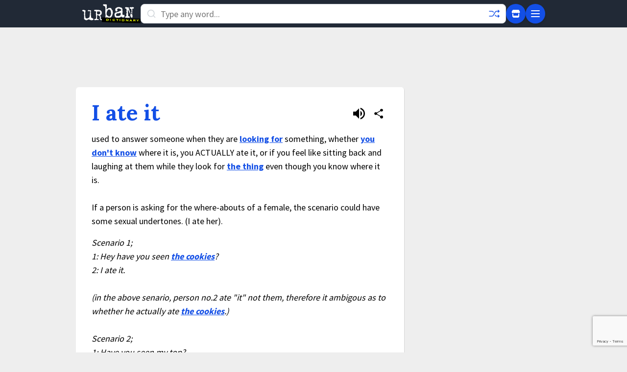

--- FILE ---
content_type: text/html; charset=utf-8
request_url: https://www.google.com/recaptcha/enterprise/anchor?ar=1&k=6Ld5tgYsAAAAAJbQ7kZJJ83v681QB5eCKA2rxyEP&co=aHR0cHM6Ly93d3cudXJiYW5kaWN0aW9uYXJ5LmNvbTo0NDM.&hl=en&v=PoyoqOPhxBO7pBk68S4YbpHZ&size=invisible&anchor-ms=20000&execute-ms=30000&cb=71hss1azfnyj
body_size: 48905
content:
<!DOCTYPE HTML><html dir="ltr" lang="en"><head><meta http-equiv="Content-Type" content="text/html; charset=UTF-8">
<meta http-equiv="X-UA-Compatible" content="IE=edge">
<title>reCAPTCHA</title>
<style type="text/css">
/* cyrillic-ext */
@font-face {
  font-family: 'Roboto';
  font-style: normal;
  font-weight: 400;
  font-stretch: 100%;
  src: url(//fonts.gstatic.com/s/roboto/v48/KFO7CnqEu92Fr1ME7kSn66aGLdTylUAMa3GUBHMdazTgWw.woff2) format('woff2');
  unicode-range: U+0460-052F, U+1C80-1C8A, U+20B4, U+2DE0-2DFF, U+A640-A69F, U+FE2E-FE2F;
}
/* cyrillic */
@font-face {
  font-family: 'Roboto';
  font-style: normal;
  font-weight: 400;
  font-stretch: 100%;
  src: url(//fonts.gstatic.com/s/roboto/v48/KFO7CnqEu92Fr1ME7kSn66aGLdTylUAMa3iUBHMdazTgWw.woff2) format('woff2');
  unicode-range: U+0301, U+0400-045F, U+0490-0491, U+04B0-04B1, U+2116;
}
/* greek-ext */
@font-face {
  font-family: 'Roboto';
  font-style: normal;
  font-weight: 400;
  font-stretch: 100%;
  src: url(//fonts.gstatic.com/s/roboto/v48/KFO7CnqEu92Fr1ME7kSn66aGLdTylUAMa3CUBHMdazTgWw.woff2) format('woff2');
  unicode-range: U+1F00-1FFF;
}
/* greek */
@font-face {
  font-family: 'Roboto';
  font-style: normal;
  font-weight: 400;
  font-stretch: 100%;
  src: url(//fonts.gstatic.com/s/roboto/v48/KFO7CnqEu92Fr1ME7kSn66aGLdTylUAMa3-UBHMdazTgWw.woff2) format('woff2');
  unicode-range: U+0370-0377, U+037A-037F, U+0384-038A, U+038C, U+038E-03A1, U+03A3-03FF;
}
/* math */
@font-face {
  font-family: 'Roboto';
  font-style: normal;
  font-weight: 400;
  font-stretch: 100%;
  src: url(//fonts.gstatic.com/s/roboto/v48/KFO7CnqEu92Fr1ME7kSn66aGLdTylUAMawCUBHMdazTgWw.woff2) format('woff2');
  unicode-range: U+0302-0303, U+0305, U+0307-0308, U+0310, U+0312, U+0315, U+031A, U+0326-0327, U+032C, U+032F-0330, U+0332-0333, U+0338, U+033A, U+0346, U+034D, U+0391-03A1, U+03A3-03A9, U+03B1-03C9, U+03D1, U+03D5-03D6, U+03F0-03F1, U+03F4-03F5, U+2016-2017, U+2034-2038, U+203C, U+2040, U+2043, U+2047, U+2050, U+2057, U+205F, U+2070-2071, U+2074-208E, U+2090-209C, U+20D0-20DC, U+20E1, U+20E5-20EF, U+2100-2112, U+2114-2115, U+2117-2121, U+2123-214F, U+2190, U+2192, U+2194-21AE, U+21B0-21E5, U+21F1-21F2, U+21F4-2211, U+2213-2214, U+2216-22FF, U+2308-230B, U+2310, U+2319, U+231C-2321, U+2336-237A, U+237C, U+2395, U+239B-23B7, U+23D0, U+23DC-23E1, U+2474-2475, U+25AF, U+25B3, U+25B7, U+25BD, U+25C1, U+25CA, U+25CC, U+25FB, U+266D-266F, U+27C0-27FF, U+2900-2AFF, U+2B0E-2B11, U+2B30-2B4C, U+2BFE, U+3030, U+FF5B, U+FF5D, U+1D400-1D7FF, U+1EE00-1EEFF;
}
/* symbols */
@font-face {
  font-family: 'Roboto';
  font-style: normal;
  font-weight: 400;
  font-stretch: 100%;
  src: url(//fonts.gstatic.com/s/roboto/v48/KFO7CnqEu92Fr1ME7kSn66aGLdTylUAMaxKUBHMdazTgWw.woff2) format('woff2');
  unicode-range: U+0001-000C, U+000E-001F, U+007F-009F, U+20DD-20E0, U+20E2-20E4, U+2150-218F, U+2190, U+2192, U+2194-2199, U+21AF, U+21E6-21F0, U+21F3, U+2218-2219, U+2299, U+22C4-22C6, U+2300-243F, U+2440-244A, U+2460-24FF, U+25A0-27BF, U+2800-28FF, U+2921-2922, U+2981, U+29BF, U+29EB, U+2B00-2BFF, U+4DC0-4DFF, U+FFF9-FFFB, U+10140-1018E, U+10190-1019C, U+101A0, U+101D0-101FD, U+102E0-102FB, U+10E60-10E7E, U+1D2C0-1D2D3, U+1D2E0-1D37F, U+1F000-1F0FF, U+1F100-1F1AD, U+1F1E6-1F1FF, U+1F30D-1F30F, U+1F315, U+1F31C, U+1F31E, U+1F320-1F32C, U+1F336, U+1F378, U+1F37D, U+1F382, U+1F393-1F39F, U+1F3A7-1F3A8, U+1F3AC-1F3AF, U+1F3C2, U+1F3C4-1F3C6, U+1F3CA-1F3CE, U+1F3D4-1F3E0, U+1F3ED, U+1F3F1-1F3F3, U+1F3F5-1F3F7, U+1F408, U+1F415, U+1F41F, U+1F426, U+1F43F, U+1F441-1F442, U+1F444, U+1F446-1F449, U+1F44C-1F44E, U+1F453, U+1F46A, U+1F47D, U+1F4A3, U+1F4B0, U+1F4B3, U+1F4B9, U+1F4BB, U+1F4BF, U+1F4C8-1F4CB, U+1F4D6, U+1F4DA, U+1F4DF, U+1F4E3-1F4E6, U+1F4EA-1F4ED, U+1F4F7, U+1F4F9-1F4FB, U+1F4FD-1F4FE, U+1F503, U+1F507-1F50B, U+1F50D, U+1F512-1F513, U+1F53E-1F54A, U+1F54F-1F5FA, U+1F610, U+1F650-1F67F, U+1F687, U+1F68D, U+1F691, U+1F694, U+1F698, U+1F6AD, U+1F6B2, U+1F6B9-1F6BA, U+1F6BC, U+1F6C6-1F6CF, U+1F6D3-1F6D7, U+1F6E0-1F6EA, U+1F6F0-1F6F3, U+1F6F7-1F6FC, U+1F700-1F7FF, U+1F800-1F80B, U+1F810-1F847, U+1F850-1F859, U+1F860-1F887, U+1F890-1F8AD, U+1F8B0-1F8BB, U+1F8C0-1F8C1, U+1F900-1F90B, U+1F93B, U+1F946, U+1F984, U+1F996, U+1F9E9, U+1FA00-1FA6F, U+1FA70-1FA7C, U+1FA80-1FA89, U+1FA8F-1FAC6, U+1FACE-1FADC, U+1FADF-1FAE9, U+1FAF0-1FAF8, U+1FB00-1FBFF;
}
/* vietnamese */
@font-face {
  font-family: 'Roboto';
  font-style: normal;
  font-weight: 400;
  font-stretch: 100%;
  src: url(//fonts.gstatic.com/s/roboto/v48/KFO7CnqEu92Fr1ME7kSn66aGLdTylUAMa3OUBHMdazTgWw.woff2) format('woff2');
  unicode-range: U+0102-0103, U+0110-0111, U+0128-0129, U+0168-0169, U+01A0-01A1, U+01AF-01B0, U+0300-0301, U+0303-0304, U+0308-0309, U+0323, U+0329, U+1EA0-1EF9, U+20AB;
}
/* latin-ext */
@font-face {
  font-family: 'Roboto';
  font-style: normal;
  font-weight: 400;
  font-stretch: 100%;
  src: url(//fonts.gstatic.com/s/roboto/v48/KFO7CnqEu92Fr1ME7kSn66aGLdTylUAMa3KUBHMdazTgWw.woff2) format('woff2');
  unicode-range: U+0100-02BA, U+02BD-02C5, U+02C7-02CC, U+02CE-02D7, U+02DD-02FF, U+0304, U+0308, U+0329, U+1D00-1DBF, U+1E00-1E9F, U+1EF2-1EFF, U+2020, U+20A0-20AB, U+20AD-20C0, U+2113, U+2C60-2C7F, U+A720-A7FF;
}
/* latin */
@font-face {
  font-family: 'Roboto';
  font-style: normal;
  font-weight: 400;
  font-stretch: 100%;
  src: url(//fonts.gstatic.com/s/roboto/v48/KFO7CnqEu92Fr1ME7kSn66aGLdTylUAMa3yUBHMdazQ.woff2) format('woff2');
  unicode-range: U+0000-00FF, U+0131, U+0152-0153, U+02BB-02BC, U+02C6, U+02DA, U+02DC, U+0304, U+0308, U+0329, U+2000-206F, U+20AC, U+2122, U+2191, U+2193, U+2212, U+2215, U+FEFF, U+FFFD;
}
/* cyrillic-ext */
@font-face {
  font-family: 'Roboto';
  font-style: normal;
  font-weight: 500;
  font-stretch: 100%;
  src: url(//fonts.gstatic.com/s/roboto/v48/KFO7CnqEu92Fr1ME7kSn66aGLdTylUAMa3GUBHMdazTgWw.woff2) format('woff2');
  unicode-range: U+0460-052F, U+1C80-1C8A, U+20B4, U+2DE0-2DFF, U+A640-A69F, U+FE2E-FE2F;
}
/* cyrillic */
@font-face {
  font-family: 'Roboto';
  font-style: normal;
  font-weight: 500;
  font-stretch: 100%;
  src: url(//fonts.gstatic.com/s/roboto/v48/KFO7CnqEu92Fr1ME7kSn66aGLdTylUAMa3iUBHMdazTgWw.woff2) format('woff2');
  unicode-range: U+0301, U+0400-045F, U+0490-0491, U+04B0-04B1, U+2116;
}
/* greek-ext */
@font-face {
  font-family: 'Roboto';
  font-style: normal;
  font-weight: 500;
  font-stretch: 100%;
  src: url(//fonts.gstatic.com/s/roboto/v48/KFO7CnqEu92Fr1ME7kSn66aGLdTylUAMa3CUBHMdazTgWw.woff2) format('woff2');
  unicode-range: U+1F00-1FFF;
}
/* greek */
@font-face {
  font-family: 'Roboto';
  font-style: normal;
  font-weight: 500;
  font-stretch: 100%;
  src: url(//fonts.gstatic.com/s/roboto/v48/KFO7CnqEu92Fr1ME7kSn66aGLdTylUAMa3-UBHMdazTgWw.woff2) format('woff2');
  unicode-range: U+0370-0377, U+037A-037F, U+0384-038A, U+038C, U+038E-03A1, U+03A3-03FF;
}
/* math */
@font-face {
  font-family: 'Roboto';
  font-style: normal;
  font-weight: 500;
  font-stretch: 100%;
  src: url(//fonts.gstatic.com/s/roboto/v48/KFO7CnqEu92Fr1ME7kSn66aGLdTylUAMawCUBHMdazTgWw.woff2) format('woff2');
  unicode-range: U+0302-0303, U+0305, U+0307-0308, U+0310, U+0312, U+0315, U+031A, U+0326-0327, U+032C, U+032F-0330, U+0332-0333, U+0338, U+033A, U+0346, U+034D, U+0391-03A1, U+03A3-03A9, U+03B1-03C9, U+03D1, U+03D5-03D6, U+03F0-03F1, U+03F4-03F5, U+2016-2017, U+2034-2038, U+203C, U+2040, U+2043, U+2047, U+2050, U+2057, U+205F, U+2070-2071, U+2074-208E, U+2090-209C, U+20D0-20DC, U+20E1, U+20E5-20EF, U+2100-2112, U+2114-2115, U+2117-2121, U+2123-214F, U+2190, U+2192, U+2194-21AE, U+21B0-21E5, U+21F1-21F2, U+21F4-2211, U+2213-2214, U+2216-22FF, U+2308-230B, U+2310, U+2319, U+231C-2321, U+2336-237A, U+237C, U+2395, U+239B-23B7, U+23D0, U+23DC-23E1, U+2474-2475, U+25AF, U+25B3, U+25B7, U+25BD, U+25C1, U+25CA, U+25CC, U+25FB, U+266D-266F, U+27C0-27FF, U+2900-2AFF, U+2B0E-2B11, U+2B30-2B4C, U+2BFE, U+3030, U+FF5B, U+FF5D, U+1D400-1D7FF, U+1EE00-1EEFF;
}
/* symbols */
@font-face {
  font-family: 'Roboto';
  font-style: normal;
  font-weight: 500;
  font-stretch: 100%;
  src: url(//fonts.gstatic.com/s/roboto/v48/KFO7CnqEu92Fr1ME7kSn66aGLdTylUAMaxKUBHMdazTgWw.woff2) format('woff2');
  unicode-range: U+0001-000C, U+000E-001F, U+007F-009F, U+20DD-20E0, U+20E2-20E4, U+2150-218F, U+2190, U+2192, U+2194-2199, U+21AF, U+21E6-21F0, U+21F3, U+2218-2219, U+2299, U+22C4-22C6, U+2300-243F, U+2440-244A, U+2460-24FF, U+25A0-27BF, U+2800-28FF, U+2921-2922, U+2981, U+29BF, U+29EB, U+2B00-2BFF, U+4DC0-4DFF, U+FFF9-FFFB, U+10140-1018E, U+10190-1019C, U+101A0, U+101D0-101FD, U+102E0-102FB, U+10E60-10E7E, U+1D2C0-1D2D3, U+1D2E0-1D37F, U+1F000-1F0FF, U+1F100-1F1AD, U+1F1E6-1F1FF, U+1F30D-1F30F, U+1F315, U+1F31C, U+1F31E, U+1F320-1F32C, U+1F336, U+1F378, U+1F37D, U+1F382, U+1F393-1F39F, U+1F3A7-1F3A8, U+1F3AC-1F3AF, U+1F3C2, U+1F3C4-1F3C6, U+1F3CA-1F3CE, U+1F3D4-1F3E0, U+1F3ED, U+1F3F1-1F3F3, U+1F3F5-1F3F7, U+1F408, U+1F415, U+1F41F, U+1F426, U+1F43F, U+1F441-1F442, U+1F444, U+1F446-1F449, U+1F44C-1F44E, U+1F453, U+1F46A, U+1F47D, U+1F4A3, U+1F4B0, U+1F4B3, U+1F4B9, U+1F4BB, U+1F4BF, U+1F4C8-1F4CB, U+1F4D6, U+1F4DA, U+1F4DF, U+1F4E3-1F4E6, U+1F4EA-1F4ED, U+1F4F7, U+1F4F9-1F4FB, U+1F4FD-1F4FE, U+1F503, U+1F507-1F50B, U+1F50D, U+1F512-1F513, U+1F53E-1F54A, U+1F54F-1F5FA, U+1F610, U+1F650-1F67F, U+1F687, U+1F68D, U+1F691, U+1F694, U+1F698, U+1F6AD, U+1F6B2, U+1F6B9-1F6BA, U+1F6BC, U+1F6C6-1F6CF, U+1F6D3-1F6D7, U+1F6E0-1F6EA, U+1F6F0-1F6F3, U+1F6F7-1F6FC, U+1F700-1F7FF, U+1F800-1F80B, U+1F810-1F847, U+1F850-1F859, U+1F860-1F887, U+1F890-1F8AD, U+1F8B0-1F8BB, U+1F8C0-1F8C1, U+1F900-1F90B, U+1F93B, U+1F946, U+1F984, U+1F996, U+1F9E9, U+1FA00-1FA6F, U+1FA70-1FA7C, U+1FA80-1FA89, U+1FA8F-1FAC6, U+1FACE-1FADC, U+1FADF-1FAE9, U+1FAF0-1FAF8, U+1FB00-1FBFF;
}
/* vietnamese */
@font-face {
  font-family: 'Roboto';
  font-style: normal;
  font-weight: 500;
  font-stretch: 100%;
  src: url(//fonts.gstatic.com/s/roboto/v48/KFO7CnqEu92Fr1ME7kSn66aGLdTylUAMa3OUBHMdazTgWw.woff2) format('woff2');
  unicode-range: U+0102-0103, U+0110-0111, U+0128-0129, U+0168-0169, U+01A0-01A1, U+01AF-01B0, U+0300-0301, U+0303-0304, U+0308-0309, U+0323, U+0329, U+1EA0-1EF9, U+20AB;
}
/* latin-ext */
@font-face {
  font-family: 'Roboto';
  font-style: normal;
  font-weight: 500;
  font-stretch: 100%;
  src: url(//fonts.gstatic.com/s/roboto/v48/KFO7CnqEu92Fr1ME7kSn66aGLdTylUAMa3KUBHMdazTgWw.woff2) format('woff2');
  unicode-range: U+0100-02BA, U+02BD-02C5, U+02C7-02CC, U+02CE-02D7, U+02DD-02FF, U+0304, U+0308, U+0329, U+1D00-1DBF, U+1E00-1E9F, U+1EF2-1EFF, U+2020, U+20A0-20AB, U+20AD-20C0, U+2113, U+2C60-2C7F, U+A720-A7FF;
}
/* latin */
@font-face {
  font-family: 'Roboto';
  font-style: normal;
  font-weight: 500;
  font-stretch: 100%;
  src: url(//fonts.gstatic.com/s/roboto/v48/KFO7CnqEu92Fr1ME7kSn66aGLdTylUAMa3yUBHMdazQ.woff2) format('woff2');
  unicode-range: U+0000-00FF, U+0131, U+0152-0153, U+02BB-02BC, U+02C6, U+02DA, U+02DC, U+0304, U+0308, U+0329, U+2000-206F, U+20AC, U+2122, U+2191, U+2193, U+2212, U+2215, U+FEFF, U+FFFD;
}
/* cyrillic-ext */
@font-face {
  font-family: 'Roboto';
  font-style: normal;
  font-weight: 900;
  font-stretch: 100%;
  src: url(//fonts.gstatic.com/s/roboto/v48/KFO7CnqEu92Fr1ME7kSn66aGLdTylUAMa3GUBHMdazTgWw.woff2) format('woff2');
  unicode-range: U+0460-052F, U+1C80-1C8A, U+20B4, U+2DE0-2DFF, U+A640-A69F, U+FE2E-FE2F;
}
/* cyrillic */
@font-face {
  font-family: 'Roboto';
  font-style: normal;
  font-weight: 900;
  font-stretch: 100%;
  src: url(//fonts.gstatic.com/s/roboto/v48/KFO7CnqEu92Fr1ME7kSn66aGLdTylUAMa3iUBHMdazTgWw.woff2) format('woff2');
  unicode-range: U+0301, U+0400-045F, U+0490-0491, U+04B0-04B1, U+2116;
}
/* greek-ext */
@font-face {
  font-family: 'Roboto';
  font-style: normal;
  font-weight: 900;
  font-stretch: 100%;
  src: url(//fonts.gstatic.com/s/roboto/v48/KFO7CnqEu92Fr1ME7kSn66aGLdTylUAMa3CUBHMdazTgWw.woff2) format('woff2');
  unicode-range: U+1F00-1FFF;
}
/* greek */
@font-face {
  font-family: 'Roboto';
  font-style: normal;
  font-weight: 900;
  font-stretch: 100%;
  src: url(//fonts.gstatic.com/s/roboto/v48/KFO7CnqEu92Fr1ME7kSn66aGLdTylUAMa3-UBHMdazTgWw.woff2) format('woff2');
  unicode-range: U+0370-0377, U+037A-037F, U+0384-038A, U+038C, U+038E-03A1, U+03A3-03FF;
}
/* math */
@font-face {
  font-family: 'Roboto';
  font-style: normal;
  font-weight: 900;
  font-stretch: 100%;
  src: url(//fonts.gstatic.com/s/roboto/v48/KFO7CnqEu92Fr1ME7kSn66aGLdTylUAMawCUBHMdazTgWw.woff2) format('woff2');
  unicode-range: U+0302-0303, U+0305, U+0307-0308, U+0310, U+0312, U+0315, U+031A, U+0326-0327, U+032C, U+032F-0330, U+0332-0333, U+0338, U+033A, U+0346, U+034D, U+0391-03A1, U+03A3-03A9, U+03B1-03C9, U+03D1, U+03D5-03D6, U+03F0-03F1, U+03F4-03F5, U+2016-2017, U+2034-2038, U+203C, U+2040, U+2043, U+2047, U+2050, U+2057, U+205F, U+2070-2071, U+2074-208E, U+2090-209C, U+20D0-20DC, U+20E1, U+20E5-20EF, U+2100-2112, U+2114-2115, U+2117-2121, U+2123-214F, U+2190, U+2192, U+2194-21AE, U+21B0-21E5, U+21F1-21F2, U+21F4-2211, U+2213-2214, U+2216-22FF, U+2308-230B, U+2310, U+2319, U+231C-2321, U+2336-237A, U+237C, U+2395, U+239B-23B7, U+23D0, U+23DC-23E1, U+2474-2475, U+25AF, U+25B3, U+25B7, U+25BD, U+25C1, U+25CA, U+25CC, U+25FB, U+266D-266F, U+27C0-27FF, U+2900-2AFF, U+2B0E-2B11, U+2B30-2B4C, U+2BFE, U+3030, U+FF5B, U+FF5D, U+1D400-1D7FF, U+1EE00-1EEFF;
}
/* symbols */
@font-face {
  font-family: 'Roboto';
  font-style: normal;
  font-weight: 900;
  font-stretch: 100%;
  src: url(//fonts.gstatic.com/s/roboto/v48/KFO7CnqEu92Fr1ME7kSn66aGLdTylUAMaxKUBHMdazTgWw.woff2) format('woff2');
  unicode-range: U+0001-000C, U+000E-001F, U+007F-009F, U+20DD-20E0, U+20E2-20E4, U+2150-218F, U+2190, U+2192, U+2194-2199, U+21AF, U+21E6-21F0, U+21F3, U+2218-2219, U+2299, U+22C4-22C6, U+2300-243F, U+2440-244A, U+2460-24FF, U+25A0-27BF, U+2800-28FF, U+2921-2922, U+2981, U+29BF, U+29EB, U+2B00-2BFF, U+4DC0-4DFF, U+FFF9-FFFB, U+10140-1018E, U+10190-1019C, U+101A0, U+101D0-101FD, U+102E0-102FB, U+10E60-10E7E, U+1D2C0-1D2D3, U+1D2E0-1D37F, U+1F000-1F0FF, U+1F100-1F1AD, U+1F1E6-1F1FF, U+1F30D-1F30F, U+1F315, U+1F31C, U+1F31E, U+1F320-1F32C, U+1F336, U+1F378, U+1F37D, U+1F382, U+1F393-1F39F, U+1F3A7-1F3A8, U+1F3AC-1F3AF, U+1F3C2, U+1F3C4-1F3C6, U+1F3CA-1F3CE, U+1F3D4-1F3E0, U+1F3ED, U+1F3F1-1F3F3, U+1F3F5-1F3F7, U+1F408, U+1F415, U+1F41F, U+1F426, U+1F43F, U+1F441-1F442, U+1F444, U+1F446-1F449, U+1F44C-1F44E, U+1F453, U+1F46A, U+1F47D, U+1F4A3, U+1F4B0, U+1F4B3, U+1F4B9, U+1F4BB, U+1F4BF, U+1F4C8-1F4CB, U+1F4D6, U+1F4DA, U+1F4DF, U+1F4E3-1F4E6, U+1F4EA-1F4ED, U+1F4F7, U+1F4F9-1F4FB, U+1F4FD-1F4FE, U+1F503, U+1F507-1F50B, U+1F50D, U+1F512-1F513, U+1F53E-1F54A, U+1F54F-1F5FA, U+1F610, U+1F650-1F67F, U+1F687, U+1F68D, U+1F691, U+1F694, U+1F698, U+1F6AD, U+1F6B2, U+1F6B9-1F6BA, U+1F6BC, U+1F6C6-1F6CF, U+1F6D3-1F6D7, U+1F6E0-1F6EA, U+1F6F0-1F6F3, U+1F6F7-1F6FC, U+1F700-1F7FF, U+1F800-1F80B, U+1F810-1F847, U+1F850-1F859, U+1F860-1F887, U+1F890-1F8AD, U+1F8B0-1F8BB, U+1F8C0-1F8C1, U+1F900-1F90B, U+1F93B, U+1F946, U+1F984, U+1F996, U+1F9E9, U+1FA00-1FA6F, U+1FA70-1FA7C, U+1FA80-1FA89, U+1FA8F-1FAC6, U+1FACE-1FADC, U+1FADF-1FAE9, U+1FAF0-1FAF8, U+1FB00-1FBFF;
}
/* vietnamese */
@font-face {
  font-family: 'Roboto';
  font-style: normal;
  font-weight: 900;
  font-stretch: 100%;
  src: url(//fonts.gstatic.com/s/roboto/v48/KFO7CnqEu92Fr1ME7kSn66aGLdTylUAMa3OUBHMdazTgWw.woff2) format('woff2');
  unicode-range: U+0102-0103, U+0110-0111, U+0128-0129, U+0168-0169, U+01A0-01A1, U+01AF-01B0, U+0300-0301, U+0303-0304, U+0308-0309, U+0323, U+0329, U+1EA0-1EF9, U+20AB;
}
/* latin-ext */
@font-face {
  font-family: 'Roboto';
  font-style: normal;
  font-weight: 900;
  font-stretch: 100%;
  src: url(//fonts.gstatic.com/s/roboto/v48/KFO7CnqEu92Fr1ME7kSn66aGLdTylUAMa3KUBHMdazTgWw.woff2) format('woff2');
  unicode-range: U+0100-02BA, U+02BD-02C5, U+02C7-02CC, U+02CE-02D7, U+02DD-02FF, U+0304, U+0308, U+0329, U+1D00-1DBF, U+1E00-1E9F, U+1EF2-1EFF, U+2020, U+20A0-20AB, U+20AD-20C0, U+2113, U+2C60-2C7F, U+A720-A7FF;
}
/* latin */
@font-face {
  font-family: 'Roboto';
  font-style: normal;
  font-weight: 900;
  font-stretch: 100%;
  src: url(//fonts.gstatic.com/s/roboto/v48/KFO7CnqEu92Fr1ME7kSn66aGLdTylUAMa3yUBHMdazQ.woff2) format('woff2');
  unicode-range: U+0000-00FF, U+0131, U+0152-0153, U+02BB-02BC, U+02C6, U+02DA, U+02DC, U+0304, U+0308, U+0329, U+2000-206F, U+20AC, U+2122, U+2191, U+2193, U+2212, U+2215, U+FEFF, U+FFFD;
}

</style>
<link rel="stylesheet" type="text/css" href="https://www.gstatic.com/recaptcha/releases/PoyoqOPhxBO7pBk68S4YbpHZ/styles__ltr.css">
<script nonce="Hf_Gwhz7hSpHpc05kjYc_A" type="text/javascript">window['__recaptcha_api'] = 'https://www.google.com/recaptcha/enterprise/';</script>
<script type="text/javascript" src="https://www.gstatic.com/recaptcha/releases/PoyoqOPhxBO7pBk68S4YbpHZ/recaptcha__en.js" nonce="Hf_Gwhz7hSpHpc05kjYc_A">
      
    </script></head>
<body><div id="rc-anchor-alert" class="rc-anchor-alert"></div>
<input type="hidden" id="recaptcha-token" value="[base64]">
<script type="text/javascript" nonce="Hf_Gwhz7hSpHpc05kjYc_A">
      recaptcha.anchor.Main.init("[\x22ainput\x22,[\x22bgdata\x22,\x22\x22,\[base64]/[base64]/[base64]/[base64]/[base64]/[base64]/KGcoTywyNTMsTy5PKSxVRyhPLEMpKTpnKE8sMjUzLEMpLE8pKSxsKSksTykpfSxieT1mdW5jdGlvbihDLE8sdSxsKXtmb3IobD0odT1SKEMpLDApO08+MDtPLS0pbD1sPDw4fFooQyk7ZyhDLHUsbCl9LFVHPWZ1bmN0aW9uKEMsTyl7Qy5pLmxlbmd0aD4xMDQ/[base64]/[base64]/[base64]/[base64]/[base64]/[base64]/[base64]\\u003d\x22,\[base64]\x22,\x22FsOlw594DMO9w6wdwqtmdcOvDDHCrgsbwrrDvsKQw57Dm3vCjXbCqglNCsOSeMKqMTfDkcONw6lrw7woZjDCji7Cn8KowqjCoMK6wozDvMKTwrrCgWrDhB86NSfCmwZ3w4fDg8O3EGkWOBJ7w6HCnMOZw5MAU8OoTcOKNn4Uwr/DrcOMwojCrMKbXzjCtcKCw5x7w7PCrQc+KcKaw7hiNwnDrcOmH8OvIlnCj18ZRHlaecOWR8K/[base64]/DiVlzKEjCsMOJbXvCiWhsw4fDl8KoXUXDo8OZwowiwoIZMsKZEMK3d3/CrGzChAMLw4VQQmfCvMKZw57CpcOzw7DCvsOJw58lwqdMwp7CtsKGwo/Cn8O/wrw4w4XClSrCkXZ0w5vDnsKzw7zDvMOhwp/DlsK/M3PCnMK6U1MGEMKQMcKsIzHCusKFw4l7w4/CtcOywpHDihlgcsKTE8KMwojCs8KtAxfCoBN+w7/Dp8Kywo/[base64]/DqsKUEMO9w7BHXjbCmw7CtjTCpn8nSw/[base64]/DlcOBwqXDhGh5JhbDg8KiO27DsXZXLBPDnMO2wqjDgcO1wqPCgSPCgsKUJR/CosKfwpwUw7XDtlh5w5sOE8O9J8KWwprDm8KPR2tkw7PDtCY3IRdUW8Kww7xQY8O/wqXCr0XDgU9ZX8OiHjXCm8OxwrjDhsK/wpfDlxhjcDBoewVSMMKDw5xFaG/DlMKxLcK+PxzCizrDphHCocOFw5rDvwTDtMKfwpLCgMODKcOjIcO0BmTCgVsXPcKSw7XDjsKBwrHDoMOdw7pbwptdw6bDjsKXH8KcwrrCnE3Dv8KEY0/Dn8OSwrIxEyzCh8KMDcObD8Kpw43Cv8KFXSvCr2jCgMKqw78ewrlqw7hReGsLBRpZwprCnyLDni1cYgwfw5QndyQyH8ObJTlXw55uHxYwwp4ZJMK0WMK8UgPDlG/CicKFw4jDtkfCvsOyGjoZNl/CvcKSw5zDgsO/S8OjMMOSw6LCuBrCv8K0NH3CkMKUN8OFw7XDt8O7ei7CojXDo3vDrsO3ZMO3RsKPVMK3wo0DLcOFwpnCm8O/dyHCuRUiwpjCiQ8kwrJyw6vDj8KmwrcTIcOgwrXDik/DmD7DusKpIwFyT8OBw6rDg8OJPENxw6DCtcOCwrNWOcOhw4HDkVZOw4rDuAgywpXDsgc9w7d1H8K2wpY4w4k2TsOtQDvChyNNJMKAwq7CkcKTw77ChMOAwrZoUBHDn8Ozwr/CnmhSRMOrwrVra8OlwoV4bMOhwoHDgzR8wp4ywrTCj3xiecOyw67DpsOkIcOOwr7Dk8KkdcOEwpvClzNgb24BSCfCq8OuwrV+MsO5UA5aw7TDkUHDsA/CvX0HcMOdw7UAXsK+wqECw6vDpMOVBmLDh8KARXjCtEHCgMOCL8Omw73CilY1wq7CmMO/w7XDvcK0wqPCqgI/X8OQB1Rpw5LCnMK7w6LDg8OywpzDkMKvwrQuwoBsVMK1w7bChDYLHFwjw4kyU8KuwpjCqsKrw7RzwrHCn8OKYcOSwqrDt8OabV7DmsObwq1jwo1rw4MBey0Qw61gYFMgHcOiN3/DgQc5GyVSw7TDhsOBa8Ojf8Odw74aw6Zlw7PDvcKQw6nCtMKCBxDDvEjDnR1XZTzCuMO7wpMXZityw73CqkZTwofChcKyIMO0woM5wqtewpZ+wptzwpvDtHTCkHjDpyrDigXCmQRxEsOjB8KhYW3Dlg/DqAAaGcKcwoPCjMKAw5cxUsOLLsOjwpnCmsKWBkXDkMOHwpIIwr9tw7bCicOGQWbCosKgJMOWw4LCtsKCwowywpAEHhPDpsKSU0bCpjzCi3AZR2pUTcOiw4XCpGtJHmjDjcKNJ8OvFsOWODYUS2wOIiTCplHDpMKWw7/CksKXwphFw7XDtQrCjznCkyfCrcOSw7fCmsOUwq8QwrwEHRd6Qn5Lw5LDr1HDnQfCqRzCksKmEANGc3pnwqEBwoNpfsKpw7BFTUvCpMKEw4/CgcK8YcO3eMKsw5fCucKCw5/[base64]/fsKYAF/[base64]/DmMO3wrkgw6g4BmMDwq/Dm8OswqzDjR/Cj8O1woh0cMOkaSVYMTlSw7bDhEvCo8OLXMOSwqgHwoF/w6x1d37CnWJ4IWoCdG7Chw3DmsOowrorwqjCo8OiYsORw7AEw5PDpVnDqCXDqBluBlJDHcK6GTZ8wozCmwlvLsOsw454TWDDnGdSw65CwrdZIR/[base64]/CvMKFw7PCmsOWw6bChsOHdsKiwqTDhUjDtA3DscOYbsKUNMKLLj9rw7zDql/DrsOMNcOObMKaJiAWWcOMZsOWYU3DvVpfZsKUw4nDtMOUw5XDoGsOw44rw7EHw79cwrzClxrDuisTw7PDuwTDhcOSeQ48w61Yw7w/[base64]/[base64]/[base64]/[base64]/CksKswqhGwr3ClcKJw63DrcOQKwYDwrBcw6YCWg9Dw74eJ8OdJcO4wp9QwpFawp/Cm8KiwowoIsK1woXCkMKeYmbDmcK4Eyhow7AcAkXCsMKtO8Ozw7HCpsO5wr/Dh3sgw6/CkcO+wooJw73DvAjCr8Ojw4nCmcKVwro4IxfChnNsTMOoccKwVsKwY8O/asOvw40eOAjDvcKfdcOYWxtYDcKUw4Mkw6PCp8KrwoA+w5HDg8OVw5rDvnZaERZLdjJnRRLDlsOMw7zCkcOTbCB8KRjCg8KyfDcPw6BYVXp7w7shSjd9BsK8w4nCmiEzUsOoSMOXU8KIw4x9w4/Dpgg+w6fDpcOnfcKiH8KiP8OPwqkISRjCoGLCnMKbQ8OJHyPDtRIsECUmw4k2w43CjMOnw75BRsOewppWw7HCvihnwqfDtDDDucO5FSFgwr9cH3hkw77CozrDlsKoC8K6fgkjVsO/wrPChwTCqcKIdMKVwqrCnHDDkVguBsO0PUbCpcKFwqs8wq7Dqk/DmHF7wqRyWjDDrsKRKsKhw4bDiAlRWydWdMK7ZMKefQ3Cr8OnLsKXwo5je8KFwox/QsKMw4QtQlTDr8Oew7/Cq8OFwqEKez1mwr/[base64]/DtcOfSHg4wo9WwrvCjEnDtMONw57CrsKkw6TDncK0wq1nTsK+H3RDwrkbdlhJw5d+wprCu8Odw6FLIsK0NMO3U8KHH2vDlFPDtzMpw5XCqsODeg56el3DmzQUMEDCnMKgZWfDlgXDnHHDvFYiw59GXC/CjcOjX8K6wonDqcOvw6HDkGo5FMO1QXvDhcOmw5DDjiHDmQjChMOFOMO3V8Kewqd5wo/CiE5rQ0kkwrs6wrYzOE9fVWBVw7Qow4pUw4vDu1gLBWvCnMKQw6tIw6Ycw6LCksOuwovDhcKOQcO8dh5Ew4dfwqccw7wxw4ILwqfDkT7DuHnChsOAw7dNChF2wrvDtMOja8OhUCIhwosmYiEiRsOpWTUlHcOaLsOqw6TDh8Kpfz/CgMK1eFBgc3gJw4HCqDrDp2LDj2R9d8KgUAbCg2BYHsO6ScO4QsOhw7nDtcOANDUDwrnCrMOow7xebhFuAWTCoRw6w5vChsKQdUTCpEN/Fg/[base64]/CqsKswopuYMKMw6hdZGvDvkIEaMKqXsOBCMOFWcKiaHTCsRvDn0jDkFLDrDTDvcOOw7ZLw6BNwobCnsKfw5HChGk4w40RH8KRw5jDlMKqw5XCtBwkS8KtW8Kww4ICIwXDmcO3wokWDMK/UsOzFFjDi8K9w6dpF0lrdz3CnX7Dl8KkIEPDpVh3w4rCrzvDkAjCl8K2DX/[base64]/[base64]/DrcOBJnzCsmfCjk7DpsOpLWXCvcK6EBjClCjCgVUcAMORwrLCryrDpg0kNWjCs3zCscKYwpUBKHACR8OJVMKpwo7Co8OIO1LDlxTDg8OkGsOkwo/DtMKzfXXDi1DDoB1UwozCl8OtFsOSTitqW0fCvMK8FMObL8KhIVzCg8K2GMK7fAvDl3/Cs8O4QMK/wrFswo7ClcORw4/DkRIWGkrDs2o/w63CusK6X8KcwovDqx7CsMKBwqzDvsKKJkfCqsOXLF4Ow4w3CE/ChMOKw63Ds8O4NFpmw6Ekw5nDs1RRw4Upb0TChRFsw4HDg1rDoR7DtcKgUz/DtsOUwp/DkMKAw4kMagYyw4RZOcOzZ8OaIEzClMOtwrLCpcO8Y8KXwosBH8KZwprCn8OswqldVMKPAsKSUxHDuMOswoUGw5RWw4HDqgLDiMO4w7PDvCrDu8Kvw5zDvMKXHcKiVw96wqzCmhQmLcKXwrvCksOaw7LDs8KvCsOzw4PDmcOhAcOpw6/CssKiwrXDo1gvKXFvw73ChBXCtWoOwrBdaS1YwqcnUcOkwq1rwqHCkcKHKcKAInsCR3PCvsKUDSNCEMKIwqQ0YcO+w4nDmVMrK8O5G8OPw5nCiwDCucOpwolSWMO9woPDoghywp3CvsOzwroxGhhYacOtQg/[base64]/w6PDt8OPNMOyw77DrQrDkBMTY8KSwql+w4VcKMKfwpIRYsKcw6bCmXkKNTfDs3oXYl9Nw47Cj1fCv8K1w4/Dm3UJPsKGegPCjlbCixfDjwnDuyrDssK4wrLDsBxjw4g3McODw7PCinXChsKEWMKZw6XDpQoebQjDo8O2wq7Dk2chHHDCrsKkV8K+w4N0wqfDgMOyXg7CrG/DvRnClsKTwrzDuXlUY8OXPsOMD8KZwoJywqfCi1TDgcO9w4o4J8O+ZcKPR8OLWcKww4p0w6cwwpFaV8O+wo3DjMKDw698woHDl8OYw59+wr0dwoUnw6DDmXdLw4EQw4bDhMKSwpfCnA/CswHCiwvDnBPDkMOFwpjDsMKpwr9dPQIRL29SZ1rCgl/Do8O4wqnDn8KBRcKxw5k3MCfCukkuDQPDik9EZsKoM8KjC27Cij7DmyLChHjDoyfCvcO3I2lxw5XDjMO2JCXCicKFccOfwrlvwrnDicOqwp/CqMKUw6/Cs8O8GsK+Cn/DvMKzSmk1w4XDoCTClMKNVsKgwrZxwpHCqsOEw5oDwq3ClEgbOMOhw7o8D0MRdWZLdXhvQsOew5gGbS3DvBzCqhMxREfClsKtwpoUdHExwr1DFF0nLApmw4Iiw5gOwrsywrXCvVvClH7Csh/Cgx/DsUBIDi5fV33CuQhWH8OzwrfDiXzCgcKDVsOMIMKbw6TDmMKeOMK+w4tKwr/[base64]/CosK6wqXDikXCgTvDnwV2wrVeEMOSLcOmwqrChh/Dl8OQw7JabcKhwrzCkcKwHHxxwqrDk3LCqMKEwo1bwpJAFMK1IsKsAMO6fQMxwo8/[base64]/[base64]/CqG7Cm3jDjnbDsmbDlWBPwqfClTvDlcKCw5nCpCvDsMOJcA1gw6Fyw48nwovDn8O0VycRwp05wrJTcMKWfsOOXMO0f0NqV8K8aQrDlcObc8KydTh5wo3Cn8Oowp7DsMO/F0cRwoU3PhfCs2bDp8KIUMKRwrLDgWjDh8Onw4Ulw7Qpw7sVwqIXw6/DkVZxwppJYRhUw4XDi8KGwrnDpsKRw4XDgMKXwoIWRGYpFcKLw64nU0lwPgdaOX7Dr8KhwpA7TsKDwpwrR8K0SlPCrh/[base64]/CtGrCgcOuHwrDoDDCtsO2K0BYw6xZw5/Dp8OLw5tYGCLCpsOHAFRqEkQNCsOMwqxawopqNTxwwrJfwp/CgsOgw7fDrcOwwp5Ia8Khw4p/w6PDiMOFw6BdbcKvQiDDtMOzwowDAMKRw6TCosO0bMKDw4ZYw7BSw6pNworDnsKNw4Yhw4vDjl3Cillhw4zCvF/DszRlWFDClFTDp8Oxw7bCmFvCg8KBw4/CiBvDsMO3Y8OQw7vCi8OjQDVRwoDDtMOtbVnDnl9Xw6/DtyAtwoIoF1zDmhY9w7c6UiXDhQ7DgEPDvUApEnARFcK8w450OsKnKzHDucKSwpvDgMOlYMONOsKlwpfDjHnCn8OCZDcKw73Dsn3DusK/HsKNA8OIw67Ct8KlEcK3wrrClcOJTsOhw5/CncKowpbClcOJVQ9kw7TDh1nDsMKYwpMHY8KKwpYLTsO4AcKAB3fDsMKxGMO2WMKswrU6cMOVw4TDh00lwolIBmokO8OxUxXCh10OEcOAQ8Omw6PCvgLCtHvDlTs1w6bCslsSwqbClSBtCBbDtMOWw6wrw41lIgTCjmIaw4/CsX0aK2zDg8Oew4zDsxl0TcOUw7Yiw5nClsK7wo7DpcOTJ8KxwrMZPsOXcsKIdcOYMnQmw7LCqsKcNMKYeUMcFMOeKmrDrMOlwoN8ehvDpkfCogbCk8OJw6zDnTHClBfCq8OvwoUtw61cwr4awovCu8KnwrLCsBpHw5Z/a2jDmcKHwqtHf1YkVGRlSk7CvsKkUykSIzxORcKEBsKPBcKXf0zCpMO/NlPDgMK1NcOAw4jDvgQqPAdFwo4fa8OBwqzClh9sI8KOVhTCn8KXwokLwq4jLsO2Uk/CohDDlSsOw7B4wojDqcKuwpbCnVYeCGJcZsOcIsONLcOGw6TDuwMTwrrClsOiKi0bRsKjWcKCw4nCosOIED3Dg8Kgw7YGw44waS7DkMKkQC/DvTEKw7rDmcOzVcKPw43DgV1PwoHDlMKmNcKaHMOewpp0InvDgE4zU2Qbwq7CswFAE8K8w5fDmWXClcKdw7E/ESHDq0TCr8OBw49VBEcrwqsiVDnCrjPCuMK+dgciw5fDuBIrNXwneV4PQhPDqSRew58ww6x6L8KBw7VHc8OLbMKVwrZ4w54FVidCwr/Dm2hhw7t3LMOlw7kHwoHDu3LClSoiU8Kuw51AwpZMXcKjw77CiHXCkFXDtsOVw5HDmSVnexp6wrrDtxs9w5bCjzfCgQjCtlF6w7tWXcOXwoM4w5kLwqEYGMKEwpDCv8Kcw7UdTmrDmMKvEikFXMKdecOSd1zDlsOlcMKoOSVoWcK+YH/CksO2w7HDncOmAAPDuMOSw7zDtcKaIjU7woHCqWnCtWIrwoU8W8KZw7F7w6AOVMKRw5bCgVfCgVkrwpfDt8KjJADDs8K3w5UCLMKJIB3DhhHDs8OAw5vChQXDn8OAAxHDjTnCmk5CLMOVw6Ubw7Rnwq0Pw50gw6sCbSNhJlkWKsKZw4DDicK/W3jCvFjCp8OTw7NVwrnCosKDJULCv1N3W8OhO8OKKGnDtjgPL8OsaD7CtknDkX4swq5DJ3nDgS18w7YVSAXDsXXDt8K+XBfCunzDlmzDm8OhI1UqGDFmwqxgwo9ow6xxVVBGw7vClMOqw5/DnB1IwrIuwpbCg8O0w7YswoDCicOZJiYkwqJrN2pYwonCokxISsKmwqTCjFprVG/CsBNnw7nClR98w5rClsKvSxZRBAjDnC3Djk41d2xew55Yw4EXCMOYw5/DksKiR1EwwoJXRx/DicOFwrJtwqJ2wpvDmXvCr8K1FA3CqjdQcMOjYSXDiikCRsKfw5RCC1NpcMOKw6Z0AMKMZcOcGT56JlbCh8OZYsONKH3Cj8ObAxjCvwbCoxovw4LDukciYsOmwrPDo1EnLjsxw5DDtcOROFZtAMKJG8Ksw4TDvFfDnMOjaMOuw5VUwpTCosKmw7/Dl2LDq2bCocOqw6jCq2/[base64]/DsMKXZ8O9w6zCoFc1e8O9wrjCl8O9HFDDokkIO8OmJGJmw6DDsMOTe3LDnHoAd8Olw75AQFIwSQ7Ci8Onw7d5bsOLF1HCi2TDpcOKw4tuwpwOwr3CvHbDr0knwqHChcKywqBrIcK1SMOnPSXCqMKzEn87woBWBXozFU7Cr8O/woEjdU54KcK3wo/CsFjCicKGw7skw79+wobDssK6OB49Y8OtBTTDvTfDhMOpwrVBPGzDr8KEVU/Cu8K2w4IxwrZow554WS7DvMOwacKgBsOjImlnw6XCswp9a0jClAlzdcO8JwQpwpfCjsKzQkvDt8KjZMOZw5/CjcKba8ObwpFjwpPDpcKbcMOXw7bCicOPZ8KFHQPCshnCpUknCsKzwqLDpcOiw6wNw6w4M8OPw41FMGnChipgHcOpLcKnYR0uw6xHSsOMb8Ogw5bCk8KXw4RxYHnDr8O6wr7Cg0rDkD/CqsKyNMKZwqzDkm/DtlLDr0zCuk4kw7E5V8O4w6LCgMOTw6oDw57DmcOPbihyw4p/V8OPfXp/wrojw7vDmnRabnfCqyrCnsKrw6cdXcOUwqAew4Quw77DrMKdAHl5wrXClGJNeMKuMcO/bcOJw4XDmFxAYcOgwoXCucO+BkdRw53DtcOJwpBIcMKVw5TCsCccaHXDuR3CtcOHw4sow4PDkcKRwonDsTPDmn7CljjDocO8wrBgw4RvbMKmwrdiaCQyfMKcP21xCcOwwpBuw53DvAzDnV/CjXHDq8KFw4PCuiDDm8Kkwr3DnkjDt8O3w7jCpyI+w6kJw5Bmw4U2Q21PMMKRw7ILwpDDmMOgwpbDu8KVPBHCp8KNdk4PUcKvf8OnUcKgw4JjEMKUw4omDhzDnMKPwq/Cl0oLwqHDlBXDri7CiTcRAExjwr/Ct0zCmcKHU8O/wrE+AMK9O8Olwp3CnlJDY0IKLsKTw5gEwr9SwpBUw7PDmgLCi8K2w682w7DCnUYKw58JccOOIFzCrMKpw7zDqg3DhMO/wpvCtxpIwp5MwrgowpBbw4QGKMOTIkbDoUfCvMOpfkfCssKVwo3CpMOvDxdDwqXDuzpKGgvDj03Cvk1+wqt3wpHDtsOwBS9Lwp8JUMKCMT3DllxhX8K6wqnDhwnCqMKhwpQGBijCqVopLVHCtVAQwp/Cny1ew43CksKNYVnCmcKqw5nDsj49K30jw6FxGn3CkUIfwqbDt8K/wqLDoBXCrMOHQ0jCs33Ch1tDFhwiw5A3W8KnDsK8w4zCny3DvXDDj3VnbDwyw6Q9R8KKw7hww6kLaH9jN8O+VVjChcOPfUACwoXCgzjCgFXCngLDlk8kXnITwqZBwqPCmW/[base64]/ClGBpCz1IWVHDsCvCvzTDpGI6w7YZwr3CvMK+TksUwpTDjcOrw5plem3DqcOkDcO0bMKuF8K1wo0mOBg5wo1Cw7HCmRzDj8KfVcOXw6DDlsKhwozDilF5N19Pw7gFEMKxw69yIHjCoUbCtMOVwofCosKbwoLClcOkLEHDpcOhwp/CuHTDosOaQinDoMO/wo3DoA/CjlRLw4ouw4TDlsKVWGpTc1zDlMOmw6bCgMKyUcKnZ8OXHMOrWcKnFsKcXAbCvlBBL8KhwpfDhMK8wqPCmmkBKMOOwpzDgcOEGg1gw5zCnsKnOlbDoH4bcnHCmQp7NcOccSPCqTwwcSDCi8KhRW7ChR5Mw6xXQcO/IMK9w5vCu8KLwpllwpXDiCbCgcK4w4jCkjwgwq/Do8Ksw4dGwoNFJsKNw7sRBsKEQ0MLw5TCvMKqw4FJwr9wwp3CkMKLeMOhDMONFcKnAMK9woUXaQXCkE/CssOkwrg9LMOBb8K/eAzDv8KEw400wrfCvEfDmHnDnMOGw4ptw5FVScKWw4fCjcO7GcK0McOuworDpTMww5JUDixSwotowoZKwq9uQx4Hw6vCvC4xJcOWwptrwrnCjCvClE9abSbDkHXCucOUwrt5woDCnRXDgsOmwqfClsOjSSpCwqbChMOTV8KDw6XDqh/CiVHCqMKOw5nDlMK8M2jDgFnClXXDosKGHsO5Xk5EXXVJwpbChS9mw6TDr8OSf8Kyw7TDmEo5w4VccsK8wooDPzJXNy3Cq1/[base64]/DicO/[base64]/Ck8OFccOMwqHDvRPDgjbCoCTClBlJTsKIw705wp8bw5wgw7NzwrfClQjDtHBJOzsSRBzDoMOtYMKRfX/CpMOww4V0eDk1JMOWwrk/K1QfwrMoO8KDwqcnLFDDpEvCoMOCw58IUcKtCsOjwqTCs8KqwqUxN8KRdcOuPMKBw4cRAcONX1Z9D8KqKE/[base64]/[base64]/VMOWwpBvwqjDrMKvw4rCmcOoT8KGXkNNUcOtIDvDphDDn8K2MMOSwrfDj8OiOgc/wqrDvMOwwoBaw5PCph/DssOVw4PDr8OLw4HDtcOvw7spBwtqISfDk24pw6oCwrt3L1J8EVLDgsObw7LCpV/CrMOsdS/CgRvCv8KYCsKJA0zCr8OfKMKqwqNbaH1HGMKzwp1Kw7fCjBF4wqfCiMKZEMKWwqUnw6wBe8OiDhvCmcKUO8KRHgw0wovCicOdKMKjw6wLwq9YVxp1w4bDpw0EAMKKKMKiKWcqw7hOwrnDiMO5f8Oxwpp8YMOyDsK0HiNXwoTCrMKmKsK/[base64]/ChMOeVw/CoRcFSsORMcOuPMKMw60PBj7DrsOMw47CksO+w6LCtxLCsDfCgyvDtGHCiDTCrMO/wq/[base64]/w4laBXMHUMOiWcOLS8K4DsO+w6xJwojCksOhUX/CtzxlwoQvUsK6w7/DmkJ9D2HDoETDo253w6jCoRc3c8O1NSfCqkPCgRZwaxXDicOFw4pZW8KTBcKawoJfwpktwpEkV09Ywp3DoMKHwrnCvW5NwrHDnW82ajgne8KNwpLCkWXCoT4TwpbDtjwNSgd4LcK/SkHDlcKcwrfDpcKpX0/Dlh5mO8KtwqEABEfCtcOxw51MGEdtP8Otw4PChCPCusOfwpExVjnCs0VLw6V2wr9DCsOwGg7Dt0HCqMOkwrAgwp5cGQrDr8KpZGnDpsOlw7rCisKodA5iAcKswrPDhkYkL1QZwqFNHHDCgnfDnyFZTsK5w5gfw5bDuy/CtGrDpGfDqXLDjxnDrcKMCsKadSAOw6weFytCw48Ww7sTLcKwKksMS1p/LisRw7TCvUnDiiLCscOPw6Ytwosjw63ClMK9wpwvTMOGw4XCuMOCW3rDnVvDucKow6Mpwr4dw7IJJFzCu3B1w68+WznCjMKqLMOKdDrCvE4OY8OMwpUie3gRE8OHwpXCiisswq3DksKOw4jDjsOvQhxGT8K5wo7CmMOBdA/[base64]/EsKNMsOGJsOBwpgKOifDuS9JYBjCj8O/[base64]/FCbCpcOuQMKJw4jDgkLDukzDm8OQw5LClXxQRsOEw6TCqQ/DgzTCr8KVwpfCmcOmVXQvNUbDslslXQRAacOHwpXCsXplbUxbawnCpcKqYsOCTsO/CMKAD8Oswp9AGRbDl8ObXlLDmcKjwpsUKcKUwpRtwo/CvTR0w63Dh2MOMsOWKMOdXMOCZ2PCk3zCpBVxwqPCuiLDiw93RGXDpcK0PMKYWizDu155OcKDwrxvKFjCjixPw41fw6HCjcKow415Q0LDhR/[base64]/[base64]/[base64]/[base64]/[base64]/DrmPCg8KEw4XCqBR9LMOywpwTaTHDl8KxBUgCw41UJ8KaShtMVcOhwp9NecK0woXDqgvCsMKswqASw75eDcKFw5QuUEUjej1MwpcZW1jCj2UVw7XCo8KCCUFyasK3H8KwSxZ+woLCnH9hYhZpOMKrwrnDrRApwqp2w4lnFmTDkU3Cr8K/F8KhwqLDscOywrXDvcObGDHCtMKPTRTCnsONwrQawqnDj8K9woYjU8OswoBswqQqwoDDsHAmw7A0HsOvwp47YsOBw6PCtsOXw5k1wq3Dq8OJQ8KDw4pWwr/Cs3cCJsO+w4gdw4vCk1bCnUrDqjEMwpVRMXbCk23CsQYNwozDpcOPciRKw7xKDmnChcOtw4nCmUXCuz/DsjjDrcOgwoN2wqMKw6XDqivCrMKMX8OAwoNUPy5Fw4Msw6MNQUgIRsKGw7cBwqrCoHNkwq7CoSTCs2rCjlc1wqPChMKyw73Cgi4gwptSw4tuCcOmwqjCjMOZwqnCnsKsaFs/wrzCpMOrcDnDlMORw6Iyw6HCosK4w7VJfGvDmMKJeSHCmcKMwrxUTxh3w5tjMMOjw6TCk8KPCXA0w4lTZMKow6BRJR4Yw75oaU3DpMO9ZA7DvVsqbsKKwq/CqcOkw6bCuMO5w7hXw4jDgcKuw49Xw7TDvMOxwqbCgcO1HDRhw57CscOkw4rDnhIWOgRow57DjcOPKWLDpGDCocOLSn/Cg8O8YsKFwr7DiMOfw57CvMKqwo1lwpAswqhbwp/Ds1DCl03DiXrDqcKyw6DDiDUmwphoQcKGCcOLMMO1wpvCqcKHdsK1wpF7OV5/J8KxE8OKw6kZwpZpYMK3wpwYaw1+w710VMKIwogqworDq3hJWjHDg8K/wqHCu8O0JgrCpMOrw4gzwq8TwrlVMcOTMEsHOMKdbcKuNMKHND7CvzYkw5HChgcqw4JOw6s3w5DCsBN5bcO3woPDvmc6w4TCohzCk8KkDS7DssOLDGsiV1gJBMKvwrnDoH3Cu8OwwonDvGTDgcOaSivDkVRMwrl4w51qwpnDjMKNwroXBsKlSQ/Cuh/CkhHDnDzDikIpw6/DuMKIJgo8w64bSMOowo9uU8OoQXhVZcOcFMOZaMOewp/Dm2LChBIeKcOrNzjCtMKCwoTDgzN6w7BNFMOiG8Ovw6DDhVpcwpHDplZ6w5HCrMO4wozDhsO7wq/[base64]/wr/Dnxspw7HDm2fCjDbDnx59wonDscOCw7ptMm4ew4/Cj3zDv8KMJFsAw4BsWsK1w5Qewr15w7/[base64]/[base64]/wrrClDFsHsKxw6Q3w4jDtMKmwp8BwrINfsKJAWrCmWh1P8OZNAcbw5/CuMOHTcO6CVAXw7FGbMKaAcKiw4pGwqPCjcO6VwMmw4UAwr7CmgTCkcObZsOHFijDtcOawrlMw7k6w5fDlkDDohQpw6sRcH3DoTVTDsOAw67Dv1g9w47CkMOcWVktw7fDr8Ohw4bDucOdfjd+wqojwoLCgy0nCj3Dpz/[base64]/CqWNeSU/CrcKnwq/Crmhcw5hTwqnCiwRJwrXCsgnCuMK5w50gw7bDsMO1w6AUWMKbXMOLwobDlcOuw7YwTyMEw45WwrjCsSjCsmM4aWZXPFTCssOUXcK/woskB8OkVMKeaBdJdcKmcBoDwoVlw5sCRsOtVMOmw7rDv3rCpAssMcKQwojDoBsva8KgCMOWdEQ6w7bDkMKFGl7DisOdw448bTTDhcKww4hEXcK9MQzDglBtwqFdwpnDqsO2fcOzw73Dv8K/w6LCp35YwpbCtcK9Fi7DnsOGw5hldcKfPR0lCMKUdsOmw4TDtEouDsOIdMO9w5jClAfDnMOJWsORBSHClMO5E8K1w7RCWj5DesK/AMOXw6PCv8KiwrBvRsKdSMOAw6xPw4LCmsKFWmjDpysUwrB3MWh5w4LDvADCq8ORP09rwoUwF1bDmsOSwoPCi8Oqw7bChsKtwrfDkBETwrLCr0rCvMKvwqw5QBXDvsOHwpPCv8K8wp1Fwo/CtjMoVlbDjRTCvw4nbHzCvxQqwqXCniYRNsO0GGBrfMKSwobDlMOzw7fDgkJsXsK8EMOrJsOUw5tzEsKeG8KcwpXDlEDCr8OrwopEwoHCij4AVEfCq8OIwotYOno9w7gvw7ApasK2w53CuUIvw70+HgzDsMK8w5gUw5/DgMK7ecK6AQJULClUVMOOwp3Co8OuWVpMw4odw4zDjMOqw5Exw5jDkTgsw63Cqz3Cj2XDrMKgw7cowrPDisOxwrlfwpjCjMOHw5jChMO8UcOVdEbDiRB2wpnCtcKww5JRwpDDm8K4wqEnGy7Cv8OXw5IIwotDwoTCtD5/[base64]/CiGbClMOCLsK1w6wTaUh1wqQJNTA6w4/[base64]/[base64]/DtMKwJA4KV8K4D8OKbi3Di2gpwpTCicKGwpA3OgjDisKeJcKNHiTCqCDDhsKWUBNkRw/[base64]/DvsKfdsKCecKOdjTChcKKf2/DhXYbVsK0T8OZw5ggw4lvaDR+wqBlw7U4F8OEFMOjwqd2GsO/w6/DvsKgBS9tw7wvw4/Csik9w77CtcKzDxfDusKCw6YUJsOzDsKbwofDlsO2IsOlTgR1w480LMOrW8Krw4jDsQdgwppDMTZhwo/Dr8KbaMOXw4MGw7zDj8OewpjCqxFdNcKLHMO/JDrDmVXCqMKTwq/Do8K4wqvCjMOnAlBdwrR7eSVgX8K5XyXClcOLSsKuScKew4fCq2vDt1wQwph2w6pTwqzDqUtpPMO1wpbDsntGw5JZP8OwwpTCmcOhwqx5FcK4NiJowqfDgcK/YsKleMKIHMOxw54Xw67CiGAcw5UrCF4Mw5nDrcOGwojCgGBofsOAw6rCosKWSMO0N8KScSs/w7Vrw5nCicK4w5fCvsOlLMO1wr1GwqQIdcOwwpvCkWRCYsOcQ8OPwrM9KUjDoA7DoXnDnBPDtsKRw49Ww5HDgcOEw6x9Qz/CgDTDnxYww6cpQjjCi0bCvMOmw4hcXwUcw43CqcO0w57DtcOETS8Kw7dWw51HJ2RNVMKGVTvDlsOrw6zDpMKywrfDpMOgwp7Dqh3CgcOqDgzCozkUGRVMwqHDlMO6McKHHMKNPG/DtMK8w7QORMO8GWZ0ZMKHc8KjHhzCvTPDpcOpw5vCmsOQbsObwofDkMKVw7HDgBJvw6New506ZGAtXQRGwojDs1XCtkfCrkjDiiDDqUDDkiXDrMOew4UiFkbChXVCDMO8woU/wqPDqMKZwpAUw4kxH8OvEcKNwrhHK8OawpjChcKyw4tHw6xrw6sewrxMPMOTwrlPDRvCh1spwpHDsF/[base64]/ciBmSSQ8w6V2wrHDpsOcwoU9w4DCjBA5w7/CpsKawqbCl8OYw7rCu8KIO8KOMsKTUW0cXcOdO8K2JcKOw5wXwpdTTSsrXsKWw7xqfcO0w4rCoMOPwr8lACjCpcOtIcOowq7Dlk/DhTgiw40lwrZAwqw6J8OwaMKQw5MKeU/DqHHCpVrCvcOGdTp8Zy4Bw7nDiUtnM8KlwpVFwp43wpzDkgXDj8KtLMKYZcKOJMKawqUlwpkZWE40FUpWwrEQw6Q0w50/ZDTClsKudsOpw495woTClsKhw4/Cp2xSw77ChsK1e8O3woPDucOsAE/Djk7CqcKZwr7DvsK2WsOqHjfCjMKjwpnCgQHCmMOyKgvCvcKXLkw4w6xtw5DDiHfCqmfDt8Ktw4g0F17DuFXDjcO+ZsO8DMK2VsOZMnPDtF5Rw4FZOsOdR0FRQld0wqjDg8OFIy/[base64]/WH3ClhdJwrTDsE5dw7UTDsO1TsOjGQYSwqBaf8OnwrvDqsKgNcO0esKkwrJ2aEbCiMKVE8KER8KzG3YtwpJ/[base64]/DrzrDj3TCv3HDgyrCgTvDhMO5wrBRw7XCjMOkwpxywrcNwo8xwpYHw5vDvcKRVT7CuG3CuCDCr8KRWMO9YsKzMsOqUcKFKMKgPCZtYg7Dh8KoVcOyw7AHDjJzBcO3w70fK8OFP8KHG8KFwqbCl8KowokIOMOSFSzDsAzDlmHDsWvChEYewrwQXCslFsO/[base64]/DssK/PSLDjMKlH8OjQMOlSGZqw5rCiljDpANLw6jCl8Olw4pzCMO/ESZxX8Ouw6URw6TCusKTM8OUIhRVw7zDrV3DugktKhzCj8KbwoBnwoNUw67DmyrCscOJZMKRwqZiLMKkCsKQwrrCpl8xH8KARh3CulLDsz0eH8Onw47DrjwOVMKPw7wTMMOaHx7ClMKRYcKxUsOJSBbCuMOpSMK/X3pTVUjDk8OPOcK+w4wqL2xqwpYmHMK5wrzDoMKsCMOewpt/SwzDtFTCtA4PDcKnIcOVw7rDriHDs8KrEsObJkDCmMObV2UIOzXCvi3DicOLw6/CuXXDgmAxwo9RYxB+B1ZgKsK+wo3Cq0nClQLDt8OWw5kpwoFowqALZcK9MsORw6R5ISwdf3DCpFQYZsObwo1GwoHDs8OnV8KbwobCk8OUwqXCvsOeDMKhwqh9fMOGwrPCpMOBwpjDnsO3w7NoL8KcLcOow5rDmMOMw7VBwrTCg8O9WDR/OCZnwrV6c087w441w49VfSTClMKVw6xPwqQCYT7Cl8KDfQLCmgwkwrnChMKnLhbDrT8rwoLDu8Knw5vDo8KNwpcKw5hTARU2KsO5w4XDoxTClnZ/[base64]/[base64]/[base64]/wr7ClsKER8OvUcOtKRpoOStEAC8LwrfCuXPCl0cuNi3Dn8KiIGHDrMKGZUvClQ86FcKBYyPDvMKkwrrDmVMXc8K0ZMO2wqYUwqXCgMKeYjMQwp/CpsOgwokcaAPCvcKRw5JBw6HCkcOSYMOsfTwSwoTCiMOLw6NQwrDCmUvDtzklTMKAwpMRHWgkMcKBcMKLwo7DicKLw4PDt8KowrBqwpnCm8OJN8OEEsOrQAbCjMONwrxCwqcpwr8FTS/ClhvCkwRTEcOCHXbDpcKGB8KAQGrCtsOdG8OrekLDocOuWTDDsVXDmsK8FMKuFDfDm8KERkgPfF19QMKMHX0IwqB8Y8Kgw71vw6PCjVwYwrPClcK+w5jDgcKyLsKtZgktOiwLeX/DpcOkMxtXFMKwLFrCtsONw7PDoGsfw4PCicO2SAMrwp4nF8K/VcKacDPCtsK8woYJE1vDrcOLKcKyw7kzwpXCnjnCngHDnBNpwqItwrrDqMKvwoo6Hl/DrsOuwrHCqDpvw6zCuMKfP8KGwoLDuiPDj8OlwpbDt8K1wr7CkcOFwrbDjQjDr8O/w7x3QzxIwqDClMO3w7XDmy0aP3fChyJMB8KRNcOiwpLDvMOzwqlJwotHEsOWUwzClmHDhHnCnsKHPsOiwqJDLMOGH8K8wpjCqcK5K8OcXcOww5TCgEUwLMKFbDTDq0/DsGfDqEUkw4kHLlXDpsKbwqvDo8KuAcKfCMKhOcKMYcK4EiVYw5BcYEI/[base64]/YS3DrsKOwptPJGTDoWDDvhnDmsOOwpDDtsORw718KGvCrizCuWxoEcKrwovDrC3CgEjDr2c7NsOfw6keAyVVAcKUwpRPwrrDqsKewoYswp7DkHodwprDvE/[base64]/wrzCoWRnPw/[base64]/wqrDvMKtV8OIwrjCksOaw4PDkzkVw4LCrRkLw6ZLwrFFw5fDvsOfLDnDtmhqHBgFeGREO8KHw6IKJMOXwqk4w4fDhcOcFMO2wr0tTTsvwrtaJy8Qw54iJcKJGSViw6bCj8Kpw6RvCsOIZ8Kjw4HCjMKYw7QjwqDDtMO5I8K4wprDsmDCqSQOPsO5CATDrX/[base64]/Dn8K4w5pnWjfDvMK/wpjDpsOLwpPCkMOlw7l4fcKaPwwDwpXCvsOEfCbDqHR6bcK1B2vDp8KRwpRFMsKlwqNHwoDDlMOoSR0yw4jCj8KRNEISw7nDih7Dk2PDrsOcAsO2PTUzwoHDpSDDjmbDqDNTw5BZMMKIwq3CnkxZwoVVw5EyGsO/w4cNOWDDiAfDucKAwqZGJsKbw6NDw4tGw7p7w6tww6QTw47CkMKUEl/DgQ\\u003d\\u003d\x22],null,[\x22conf\x22,null,\x226Ld5tgYsAAAAAJbQ7kZJJ83v681QB5eCKA2rxyEP\x22,0,null,null,null,1,[21,125,63,73,95,87,41,43,42,83,102,105,109,121],[1017145,420],0,null,null,null,null,0,null,0,null,700,1,null,0,\[base64]/76lBhnEnQkZnOKMAhnM8xEZ\x22,0,0,null,null,1,null,0,0,null,null,null,0],\x22https://www.urbandictionary.com:443\x22,null,[3,1,1],null,null,null,1,3600,[\x22https://www.google.com/intl/en/policies/privacy/\x22,\x22https://www.google.com/intl/en/policies/terms/\x22],\x22No48jr4mk8a74BK+4U2IoRe3yM/PZTnFJp0NbmM1pCM\\u003d\x22,1,0,null,1,1769146520160,0,0,[236,167,233,165,84],null,[188,109,208,147,54],\x22RC-B9_CNa6VlUgH4w\x22,null,null,null,null,null,\x220dAFcWeA7j16o0t3qijVGdg8DJmnY9Wf6TytdkuSvjrTH6CGOYPA9LsGp_RshMm-9LG9LIe3kCyx-EQCCHt9Y7EIQ6hTKNDqGBgQ\x22,1769229320043]");
    </script></body></html>